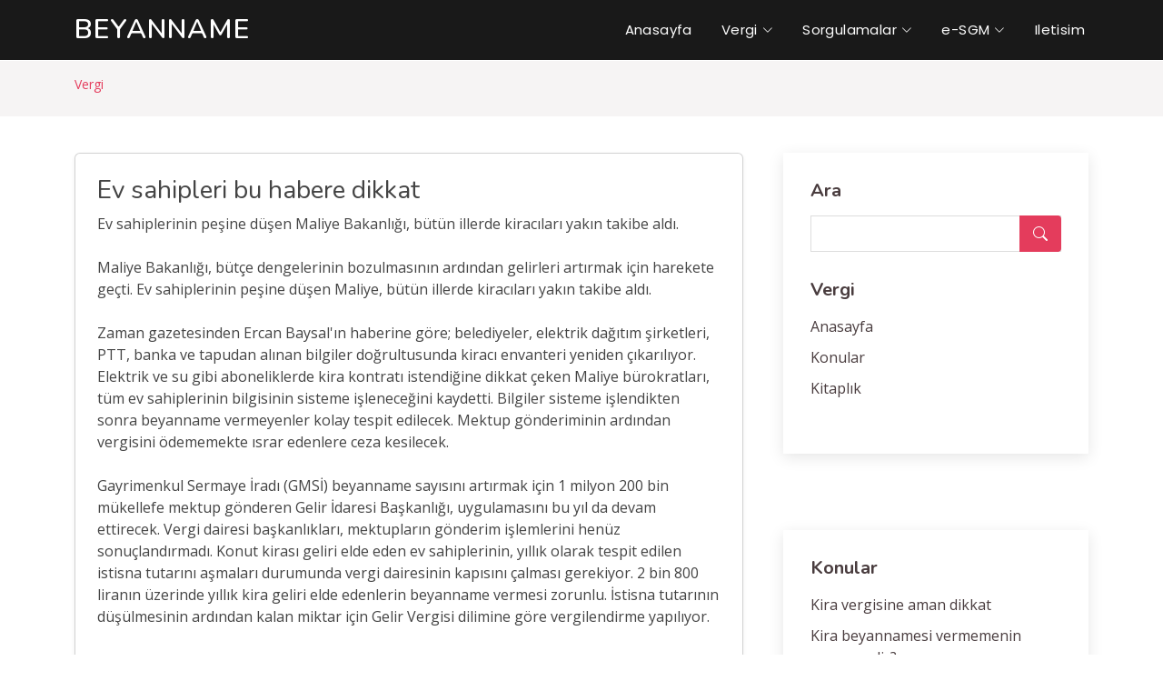

--- FILE ---
content_type: text/html; charset=UTF-8
request_url: https://vergi.beyan.org/konu-2044-d5n.html
body_size: 5362
content:
<!DOCTYPE html>
<html lang="tr">

<head>
  <meta charset="utf-8">
  <meta content="width=device-width, initial-scale=1.0" name="viewport">

  <title>Ev sahipleri bu habere dikkat | beyan.org</title>
  <meta content="" name="description">
  <meta content="" name="keywords">
  
  <meta http-equiv="Content-Language" content="tr">
  <META NAME="ROBOTS" content="index, follow">
  <meta NAME="audience" CONTENT="alle">
  <meta NAME="language" CONTENT="tr">
  <BASE TARGET="_top">
  <link rel="canonical" href="https://vergi.beyan.org/konu-2044-d5n.html" />   
<link rel="shortcut icon" href="https://www.beyan.org/beyan.png" type="image/x-icon"/>  
  
   <!-- Google Fonts -->
  <link href="https://fonts.googleapis.com/css?family=Open+Sans:300,300i,400,400i,600,600i,700,700i|Nunito:300,300i,400,400i,600,600i,700,700i|Poppins:300,300i,400,400i,500,500i,600,600i,700,700i" rel="stylesheet">

  <!-- Vendor CSS Files -->
  <link href="https://www.beyan.org/kapak/b1/vendor/bootstrap/css/bootstrap.min.css" rel="stylesheet">
  <link href="https://www.beyan.org/kapak/b1/vendor/bootstrap-icons/bootstrap-icons.css" rel="stylesheet">
  <link href="https://www.beyan.org/kapak/b1/vendor/boxicons/css/boxicons.min.css" rel="stylesheet">
  <link href="https://www.beyan.org/kapak/b1/vendor/glightbox/css/glightbox.min.css" rel="stylesheet">
  <link href="https://www.beyan.org/kapak/b1/vendor/remixicon/remixicon.css" rel="stylesheet">
  <link href="https://www.beyan.org/kapak/b1/vendor/swiper/swiper-bundle.min.css" rel="stylesheet">

  <!-- Template Main CSS File -->
  <link href="https://www.beyan.org/kapak/b1/css/style.css" rel="stylesheet">
  
<style>


.konular table{width:100%;margin:10px auto;}

.konular th, td{padding:5px 10px;text-align:left;}
.konular a{font-size:12px;}

.konular tr:nth-child(odd){background:#f1f6f4;}
.konular tr:hover td{background:#DBE0B1;} 

#metin p { text-align:left; margin:10px auto; font-size:13px;line-height: 150%;}

</style>







<style>

.metin img{
	max-width: 100%;
	margin:4px;
}

</style>

<!-- Google tag (gtag.js) -->
<script async src="https://www.googletagmanager.com/gtag/js?id=G-G1DGL71GQ0"></script>
<script>
  window.dataLayer = window.dataLayer || [];
  function gtag(){dataLayer.push(arguments);}
  gtag('js', new Date());

  gtag('config', 'G-G1DGL71GQ0');
</script>
<script async src="https://pagead2.googlesyndication.com/pagead/js/adsbygoogle.js?client=ca-pub-8225079082187134"
     crossorigin="anonymous"></script>

</head>
<body>

 

  <!-- ======= Header ======= -->
  <header id="header" class="fixed-top header-inner-pages">
    <div class="container d-flex align-items-center justify-content-between">  
      <h1 class="logo"><a href="https://www.beyan.org/">Beyanname</a> </h1>
	   

      <nav id="navbar" class="navbar">
        <ul> 
          <li><a href="https://www.beyan.org">Anasayfa</a></li>
          <li class="dropdown"><a href="https://vergi.beyan.org/"><span>Vergi</span> <i class="bi bi-chevron-down"></i></a>
            <ul>
              <li><a href="https://tasitlar.beyan.org/" title="MTV">Taşıtlar Vergisi</a></li>
              <li><a href="https://emlak.beyan.org/">Emlak Vergisi</a></li>
              <li><a href="https://maliye.beyan.org/">Maliye</a></li>
              <li><a href="https://ebordro.beyan.org/">E-Bordro</a></li>
              <li><a href="	https://takbis.beyan.org/">Takbis</a></li>
            </ul>
          </li>
          <li class="dropdown"><a href="https://maliye.beyan.org/"><span>Sorgulamalar</span> <i class="bi bi-chevron-down"></i></a>
            <ul>
              <li><a href="https://kyk.beyan.org/">KYK Sorgulama</a></li>
              <li><a href="https://hgs.beyan.org/">HGS Sorgulama</a></li>
              <li><a href="https://hat.beyan.org/">Hat Sorgulama</a></li>
              <li><a href="https://sicil.beyan.org/">Sicil Sorgulama</a></li>
              <li><a href="https://bakiye.beyan.org/">Bakiye Sorgulama</a></li> 
            </ul>
          </li> 
          <li class="dropdown"><a href="https://esgm.beyan.org/"><span>e-SGM</span> <i class="bi bi-chevron-down"></i></a>
            <ul>
              <li><a href="https://erecete.beyan.org/" title="MTV">Erecete SGK</a></li>
              <li><a href="https://ekds.beyan.org/">EKDS Kimlik</a></li>
              <li><a href="https://kesenek.beyan.org/">Kesenek</a></li>
              <li><a href="https://olum.beyan.org/">ÖBS</a></li>
              <li><a href="https://atama.beyan.org/">Atama Sonuçları</a></li> 
            </ul>
          </li> 
          <li><a href="https://www.beyan.org">Iletisim</a></li>

        </ul>
        <i class="bi bi-list mobile-nav-toggle"></i>
      </nav><!-- .navbar -->
 

    </div>
  </header><!-- End Header -->
  <main id="main">
 
    <!-- ======= Breadcrumbs ======= -->
    <section id="breadcrumbs" class="breadcrumbs">
      <div class="container">
 
			 
          
          <ol>
            
			<li><a href="https://vergi.beyan.org/">Vergi</a></li> 
          </ol> 
      </div>
    </section><!-- End Breadcrumbs -->

    <!-- ======= Blog Section ======= -->
    <section id="blog" class="blog">
      <div class="container">
        <div class="row">
          <div class="col-lg-8 entries">
<div class="col-xl-12 col-lg-12 col-md-12"><div class="card card-body shadow-sm   p-4 mb-4"> <h3 class="font-weight-semibold">Ev sahipleri bu habere dikkat</h3>

            <div class="metin">Ev sahiplerinin peşine düşen Maliye Bakanlığı, bütün illerde kiracıları yakın takibe aldı.<br><br>Maliye Bakanlığı, bütçe dengelerinin bozulmasının ardından gelirleri artırmak için harekete geçti. Ev sahiplerinin peşine düşen Maliye, bütün illerde kiracıları yakın takibe aldı.<br><br>Zaman gazetesinden Ercan Baysal'ın haberine göre; belediyeler, elektrik dağıtım şirketleri, PTT, banka ve tapudan alınan bilgiler doğrultusunda kiracı envanteri yeniden çıkarılıyor. Elektrik ve su gibi aboneliklerde kira kontratı istendiğine dikkat çeken Maliye bürokratları, tüm ev sahiplerinin bilgisinin sisteme işleneceğini kaydetti. Bilgiler sisteme işlendikten sonra beyanname vermeyenler kolay tespit edilecek. Mektup gönderiminin ardından vergisini ödememekte ısrar edenlere ceza kesilecek.<br><br>Gayrimenkul Sermaye İradı (GMSİ) beyanname sayısını artırmak için 1 milyon 200 bin mükellefe mektup gönderen Gelir İdaresi Başkanlığı, uygulamasını bu yıl da devam ettirecek. Vergi dairesi başkanlıkları, mektupların gönderim işlemlerini henüz sonuçlandırmadı. Konut kirası geliri elde eden ev sahiplerinin, yıllık olarak tespit edilen istisna tutarını aşmaları durumunda vergi dairesinin kapısını çalması gerekiyor. 2 bin 800 liranın üzerinde yıllık kira geliri elde edenlerin beyanname vermesi zorunlu. İstisna tutarının düşülmesinin ardından kalan miktar için Gelir Vergisi dilimine göre vergilendirme yapılıyor.<br><br>Maliye Bakanı Mehmet Şimşek'in özel önem verdiği sistem kapsamında kira geliri kazanmasına rağmen beyannamesini vermeyenlerden geriye dönük beş yıllık vergi borcu, faiziyle birlikte vergi cezası olarak tahsil edilecek. Şahıs ayrıca belirlenen istisna tutarından da faydalanamayacak. Kira beyannamelerinin artırılmasına ilişkin çalışmalara değinen üst düzey bir Maliye yetkilisi, 'önceden hazırlanmış kira beyannamesi sistemi'nin etkili olduğunu belirterek, "Ancak çok sayıda kiracısı olduğu halde gelirin vergisini ödemek istemeyen ev sahipleri var. Belediyelerin yanı sıra elektrik dağıtım şirketleri ile yapılan kira kontratlarının bilgilerini alıyoruz. Tapunun yanı sıra PTT ve bankadan gelen bilgilerle de karşılaştırıyoruz. Kira geliri elde edenlerin vergilendirilmesinde ciddi oranda artış bekliyoruz." dedi.<br><br>Önceden hazırlanmış kira beyanname sistemi; kira geliri elde eden mükelleflere ilişkin banka, tapu, sigorta şirketleri gibi üçüncü taraflardan elde edilen bilgiler kullanılarak Gayrimenkul Sermaye İradı beyannamelerinin Gelir İdaresi tarafından otomatik olarak doldurulduğu ve mükelleflerin onayına sunulduğu bir sistem. Sistemin kapsamının genişletilmesine yönelik çalışmalar devam ediyor. Maliye Bakanlığı 500 liranın üzerindeki kiranın banka veya PTT üzerinden gönderilmesi kuralını ihlal edenleri de araştırıyor. Bu kapsamda düşük havale veya bir başka hesaba para göndermenin üzerinde çalışmalar yürütülüyor. Bakanlık kaynakları vatandaşın Maliye'nin tespit etmemesi için para gönderimlerinde kira ödemesi butonunu tıklamadığına dikkat çekiyor. Geçen sene başında GMSİ mükellefleri 971 bin 595 iken 2011 sonunda 1 milyon 43 bin 58 olmuştu. Söz konusu rakamın 1 milyon 200 bin mükellefe mektup gönderilmesinin ardından arttığı belirtiliyor.</div></div></div><div class="col-xl-12 col-lg-12 col-md-12"><div class="card card-body shadow-sm   p-4 mb-4"><h3 class="card-title">Konular</h3><ul style="list-style: none;"><li><i class="fa fa-angle-double-right"></i>  <a href="https://vergi.beyan.org/konu-2368-g5g.html">Kira gelirini gizleyen yandı!</a></li><li><i class="fa fa-angle-double-right"></i>  <a href="https://vergi.beyan.org/konu-2378-e4m.html">Kira beyannamesi vermemenin cezası nedir?</a></li><li><i class="fa fa-angle-double-right"></i>  <a href="https://vergi.beyan.org/konu-2379-c3r.html">Kira beyannamesi verirken dikkat!</a></li><li><i class="fa fa-angle-double-right"></i>  <a href="https://vergi.beyan.org/konu-2387-n1u.html">Kira vergisine aman dikkat</a></li><li><i class="fa fa-angle-double-right"></i>  <a href="https://vergi.beyan.org/konu-2399-v66.html">Beyanname Sorgulama</a></li><li><i class="fa fa-angle-double-right"></i>  <a href="https://vergi.beyan.org/konu-2420-h36.html">Kira geliri olup, kendileri de kira ödeyenler dikkat!</a></li><li><i class="fa fa-angle-double-right"></i>  <a href="https://vergi.beyan.org/konu-2438-f1t.html">Kira beyanname sayısı 520 bini geçti</a></li><li><i class="fa fa-angle-double-right"></i>  <a href="https://vergi.beyan.org/konu-2439-m9z.html">Bakan Şimşek'ten son çağrı</a></li><li><i class="fa fa-angle-double-right"></i>  <a href="https://vergi.beyan.org/konu-2441-k67.html">Vergide beyanname verme süreleri uzatıldı</a></li><li><i class="fa fa-angle-double-right"></i>  <a href="https://vergi.beyan.org/konu-2442-f9n.html">Beyanname süreleri uzatıldı</a></li><li><i class="fa fa-angle-double-right"></i>  <a href="https://vergi.beyan.org/konu-2443-y9f.html">Beyannamede son 4 gün</a></li><li><i class="fa fa-angle-double-right"></i>  <a href="https://vergi.beyan.org/konu-2445-f8v.html">Ev sahipleri için son gün</a></li><li><i class="fa fa-angle-double-right"></i>  <a href="https://vergi.beyan.org/konu-2470-i80.html">Bakan Şimşek, Kira Beyanname Sisteminin sonuçlarını açıkladı</a></li><li><i class="fa fa-angle-double-right"></i>  <a href="https://vergi.beyan.org/konu-2472-f1b.html">Kira gelirlerinde istisna ve beyan</a></li><li><i class="fa fa-angle-double-right"></i>  <a href="https://vergi.beyan.org/konu-2501-b8z.html">Aylık 4 bin 500 TL maaş alanlar dikkat!</a></li><li><i class="fa fa-angle-double-right"></i>  <a href="https://vergi.beyan.org/konu-2502-f33.html">Oturduğu evi satana vergi yok!</a></li><li><i class="fa fa-angle-double-right"></i>  <a href="https://vergi.beyan.org/konu-2503-t7g.html">Vergiye yeni düzen geliyor</a></li><li><i class="fa fa-angle-double-right"></i>  <a href="https://vergi.beyan.org/konu-2504-i6f.html">Kira Gelir Beyannamesi Vermek için tıkla</a></li><li><i class="fa fa-angle-double-right"></i>  <a href="https://vergi.beyan.org/konu-2505-i2b.html">E-Beyanname Giriş Ekranı</a></li><li><i class="fa fa-angle-double-right"></i>  <a href="https://vergi.beyan.org/konu-2585-i5k.html">Emlak beyannamesi için gerekli evraklar!</a></li><li><i class="fa fa-angle-double-right"></i>  <a href="https://vergi.beyan.org/konu-2788-t5u.html">Gümrük Beyannamelerinin kaydında yapılan değişiklik hakkında</a></li><li><i class="fa fa-angle-double-right"></i>  <a href="https://vergi.beyan.org/konu-2928-n1s.html">Emlak Vergisi ikinci taksiti için son gün 2 Aralık!</a></li><li><i class="fa fa-angle-double-right"></i>  <a href="https://vergi.beyan.org/konu-2932-r78.html">Emlak Vergisi</a></li><li><i class="fa fa-angle-double-right"></i>  <a href="https://vergi.beyan.org/konu-2933-f4i.html">Emlak vergisi beyan esası!</a></li><li><i class="fa fa-angle-double-right"></i>  <a href="https://vergi.beyan.org/konu-2934-t8h.html">Emlak Vergisi Beyannameleri ne şekilde nereye verilir</a></li><li><i class="fa fa-angle-double-right"></i>  <a href="https://vergi.beyan.org/konu-2935-m3b.html">Beyanname Örnek Formları ve Bildirimler</a></li><li><i class="fa fa-angle-double-right"></i>  <a href="https://vergi.beyan.org/konu-2937-r87.html">Kira beyannamesi verirken dikkat!</a></li><li><i class="fa fa-angle-double-right"></i>  <a href="https://vergi.beyan.org/konu-2938-u3h.html">Kira Beyannamesi</a></li><li><i class="fa fa-angle-double-right"></i>  <a href="https://vergi.beyan.org/konu-2939-b9b.html">Kira gelir vergisi beyannamesi nereye verilir?</a></li><li><i class="fa fa-angle-double-right"></i>  <a href="https://vergi.beyan.org/konu-2940-e48.html">KİRA GELİRİ (GAYRİMENKUL SERMAYE İRADI) MEVZUATI</a></li></ul></div></div>
      <!-- Pagination -->
      <nav class="d-flex justify-content-center mt-5 mb-5" aria-label="Page navigation">
        <ul class="pagination justify-content-center justify-content-sm-start   mb-0"> <li class="page-item"><a class="page-link m-1" href="https://www.beyan.org/tum-konular.html?s=31">31</a></li><li class="page-item"><a class="page-link m-1" href="https://www.beyan.org/tum-konular.html?s=69">69</a></li><li class="page-item"><a class="page-link m-1" href="https://www.beyan.org/tum-konular.html?s=107">107</a></li><li class="page-item"><a class="page-link m-1" href="https://www.beyan.org/tum-konular.html?s=145">145</a></li><li class="page-item"><a class="page-link m-1" href="https://www.beyan.org/tum-konular.html?s=183">183</a></li> 
        </ul>
        <!-- End Col -->
      </nav>

          </div><!-- End blog entries list -->

          <div class="col-lg-4">

            <div class="sidebar">

              <h3 class="sidebar-title">Ara</h3>
              <div class="sidebar-item search-form">
                <form action="/ara.php" id="cse-search-boxx">
    <input type="hidden" name="cx" value="partner-pub-8225079082187134:sny8n3sevl5"/>
    <input type="hidden" name="cof" value="FORID:10"/>
    <input type="hidden" name="ie" value="UTF-8"/>
    <input type="text" name="q"  id="googleArama1" value=""  />  
                  <button type="submit"><i class="bi bi-search"></i></button>
                </form>
              </div><!-- End sidebar search formn-->
			  
<h3 class="sidebar-title">Vergi</h3>
              <div class="sidebar-item categories">
                <ul class="mt-3">              
				  							
<li><a href="https://vergi.beyan.org/" title="Vergi Anasayfasi">Anasayfa</a></li><li><a href="/konular.html">Konular</a></li><li><a href="/kitaplar.html">Kitaplık</a></li>                </ul>

              </div><!-- End sidebar categories-->


</div> <br><div class="sidebar"><h3 class="sidebar-title">Konular</h3><div class="sidebar-item categories"><ul class="mt-3"><li><a href='/konu-2387-n1u.html'>Kira vergisine aman dikkat</a></li><li><a href='/konu-2378-e4m.html'>Kira beyannamesi vermemenin cezası nedir?</a></li><li><a href='/konu-2399-v66.html'>Beyanname Sorgulama</a></li><li><a href='/konu-2505-i2b.html'>E-Beyanname Giriş Ekranı</a></li><li><a href='/konu-2935-m3b.html'>Beyanname Örnek Formları ve Bildirimler</a></li><li><a href='/konu-1662-p55.html'>Emlak bildirimi süresinde verilmezse ne olur?</a></li><li><a href='/konu-2472-f1b.html'>Kira gelirlerinde istisna ve beyan</a></li><li><a href='/konu-2504-i6f.html'>Kira Gelir Beyannamesi Vermek için tıkla</a></li><li><a href='/konu-2585-i5k.html'>Emlak beyannamesi için gerekli evraklar!</a></li><li><a href='/konu-2932-r78.html'>Emlak Vergisi</a></li><li><a href='/konu-2934-t8h.html'>Emlak Vergisi Beyannameleri ne şekilde nereye verilir</a></li><li><a href='/konu-2937-r87.html'>Kira beyannamesi verirken dikkat!</a></li><li><a href='/konu-2938-u3h.html'>Kira Beyannamesi</a></li><li><a href='/konu-2939-b9b.html'>Kira gelir vergisi beyannamesi nereye verilir?</a></li><li><a href='/konu-2940-e48.html'>KİRA GELİRİ (GAYRİMENKUL SERMAYE İRADI) MEVZUATI</a></li> </div><!-- End sidebar recent posts-->        
		
</div> <div class="sidebar"><h3 class="sidebar-title">Tags</h3><div class="sidebar-item tags"><ul class="mt-3"><li><a href='/kel-4717-i3d.html'>Kira Beyannamesi</a></li><li><a href='/kel-4721-d5n.html'>Emlak Vergisi</a></li><li><a href='/kel-4727-u1a.html'>Emlak beyannamesi</a></li><li><a href='/kel-4716-i75.html'>Kira Gelir Beyannamesi</a></li><li><a href='/kel-4734-c4n.html'>Kira Gelir Vergisi</a></li><li><a href='/kel-4718-i5a.html'>E-Beyanname</a></li><li><a href='/kel-4719-g76.html'>EBeyanname</a></li><li><a href='/kel-4720-z97.html'>E-Beyanname Giriş</a></li><li><a href='/kel-4722-p1p.html'>Emlak Vergisi Sorgulama</a></li><li><a href='/kel-4723-c6v.html'>Emlak Vergisi Ödeme</a></li></ul> </div><!-- End sidebar tags-->    
 
 


            </div><!-- End sidebar -->

          </div><!-- End blog sidebar -->

        </div>

      </div>
    </section><!-- End Blog Section -->

  </main><!-- End #main -->

  <!-- ======= Footer ======= -->
  <footer id="footer">

    <div class="footer-top">
      <div class="container">
        <div class="row"> 
		


          <div class="col-lg-2 col-md-6 footer-links"> 
            <ul>
			
			 
			  
              <li><i class="bx bx-chevron-right"></i> <a href="https://vergi.beyan.org/">Beyannname</a></li>
              <li><i class="bx bx-chevron-right"></i> <a href="https://tasitlar.beyan.org/">MTV</a></li>
              <li><i class="bx bx-chevron-right"></i> <a href="https://maliye.beyan.org/">Maliye</a></li> 
              <li><i class="bx bx-chevron-right"></i> <a href="https://sicil.beyan.org/">Sicil</a></li>
            </ul>
          </div>

          <div class="col-lg-2 col-md-6 footer-links"> 
            <ul>
			
			
              <li><i class="bx bx-chevron-right"></i> <a href="https://kyk.beyan.org/">KYK</a></li>
              <li><i class="bx bx-chevron-right"></i> <a href="https://hgs.beyan.org/">HGS</a></li>
              <li><i class="bx bx-chevron-right"></i> <a href="https://bakiye.beyan.org/">Bakiye</a></li>
              <li><i class="bx bx-chevron-right"></i> <a href="https://ebordro.beyan.org/">E-Bordro</a></li>
			  
			   
            </ul>
          </div>

          <div class="col-lg-2 col-md-6 footer-links"> 
            <ul>
			
			
              <li><i class="bx bx-chevron-right"></i> <a href="https://erecete.beyan.org/">Erecete</a></li>
              <li><i class="bx bx-chevron-right"></i> <a href="https://ekds.beyan.org/">EKDS</a></li>
              <li><i class="bx bx-chevron-right"></i> <a href="https://kesenek.beyan.org/">Kesenek</a></li>
              <li><i class="bx bx-chevron-right"></i> <a href="https://atama.beyan.org/">Atama</a></li> 
			    
			   
            </ul>
          </div>


          <div class="col-lg-2 col-md-6 footer-links"> 
            <ul>
			
			
              <li><i class="bx bx-chevron-right"></i> <a href="https://takbis.beyan.org/">Takbis</a></li>
              <li><i class="bx bx-chevron-right"></i> <a href="https://hat.beyan.org/">Hat</a></li>
              <li><i class="bx bx-chevron-right"></i> <a href="https://olum.beyan.org/">ÖBS</a></li>
              <li><i class="bx bx-chevron-right"></i> <a href="https://akdeniz.beyan.org/">Akdeniz</a></li>
			   
			    
			   
            </ul>
          </div>

          <div class="col-lg-2 col-md-6 footer-links"> 
            <ul>
			
			
              <li><i class="bx bx-chevron-right"></i> <a href="https://esgm.beyan.org/">E-SGM</a></li>
              <li><i class="bx bx-chevron-right"></i> <a href="https://sinav.beyan.org/">Sınav</a></li>
              <li><i class="bx bx-chevron-right"></i> <a href="https://tarih.beyan.org/">Tarih</a></li>
              <li><i class="bx bx-chevron-right"></i> <a href="https://www.beyan.org/">Beyan</a></li>
			   
			    
			   
            </ul>
          </div>
		  
		  
          <div class="col-lg-2 col-md-6 footer-contact">
            <h3>Beyan.org</h3>
            <p> 
            </p>
          </div>
		  
				
		 
		  
        </div> 
      </div>
    </div>

    <div class="container py-4">
      <div class="copyright"> 
        <div class="copyright">
          &copy; 2006-2023 <strong><span><a href="https://www.beyan.org/">Beyan.ORG</a></span></strong>. All Rights Reserved
        </div> 
      </div> 
    </div>
  </footer><!-- End Footer -->

  <a href="#" class="back-to-top d-flex align-items-center justify-content-center"><i class="bi bi-arrow-up-short"></i></a>

 
  <!-- Vendor JS Files -->
  <script src="https://www.beyan.org/kapak/b2/vendor/bootstrap/js/bootstrap.bundle.min.js"></script>
  <script src="https://www.beyan.org/kapak/b2/vendor/glightbox/js/glightbox.min.js"></script>
  <script src="https://www.beyan.org/kapak/b2/vendor/isotope-layout/isotope.pkgd.min.js"></script>
  <script src="https://www.beyan.org/kapak/b2/vendor/swiper/swiper-bundle.min.js"></script>
  <script src="https://www.beyan.org/kapak/b2/vendor/php-email-form/validate.js"></script>

  <!-- Template Main JS File -->
  <script src="https://www.beyan.org/kapak/b2/js/main.js"></script>
  
</body>

</html>
 

 
  
  
  
   
   

--- FILE ---
content_type: text/html; charset=utf-8
request_url: https://www.google.com/recaptcha/api2/aframe
body_size: 267
content:
<!DOCTYPE HTML><html><head><meta http-equiv="content-type" content="text/html; charset=UTF-8"></head><body><script nonce="Msn3do8XgMDkHqA2D5aHAA">/** Anti-fraud and anti-abuse applications only. See google.com/recaptcha */ try{var clients={'sodar':'https://pagead2.googlesyndication.com/pagead/sodar?'};window.addEventListener("message",function(a){try{if(a.source===window.parent){var b=JSON.parse(a.data);var c=clients[b['id']];if(c){var d=document.createElement('img');d.src=c+b['params']+'&rc='+(localStorage.getItem("rc::a")?sessionStorage.getItem("rc::b"):"");window.document.body.appendChild(d);sessionStorage.setItem("rc::e",parseInt(sessionStorage.getItem("rc::e")||0)+1);localStorage.setItem("rc::h",'1769390615286');}}}catch(b){}});window.parent.postMessage("_grecaptcha_ready", "*");}catch(b){}</script></body></html>